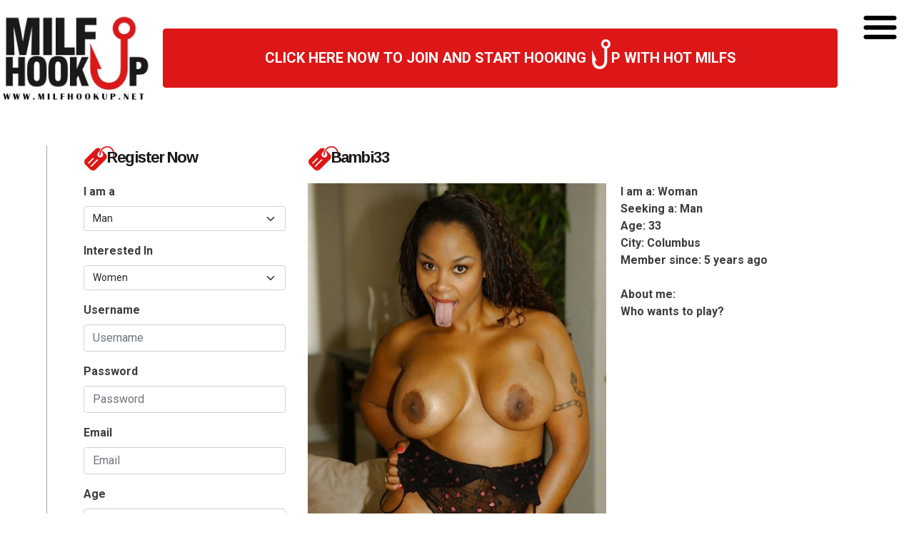

--- FILE ---
content_type: text/html; charset=UTF-8
request_url: https://www.milfhookup.net/bambi33/
body_size: 9378
content:
<!DOCTYPE html>
<html dir="ltr" lang="en-US" prefix="og: https://ogp.me/ns#">
<head>
<meta charset="UTF-8" />
<title>Bambi33's Profile on MILF Hookup</title>
<link rel="profile" href="http://gmpg.org/xfn/11" />
<link rel="pingback" href="https://www.milfhookup.net/xmlrpc.php" />

		<!-- All in One SEO 4.9.3 - aioseo.com -->
	<meta name="description" content="Who wants to play?" />
	<meta name="robots" content="max-image-preview:large" />
	<meta name="author" content="admin"/>
	<link rel="canonical" href="https://www.milfhookup.net/bambi33/" />
	<meta name="generator" content="All in One SEO (AIOSEO) 4.9.3" />
		<meta property="og:locale" content="en_US" />
		<meta property="og:site_name" content="MILF Hookup | The Place To Hook Up With MILFs for Sex" />
		<meta property="og:type" content="article" />
		<meta property="og:title" content="Bambi33&#039;s Profile on MILF Hookup" />
		<meta property="og:description" content="Who wants to play?" />
		<meta property="og:url" content="https://www.milfhookup.net/bambi33/" />
		<meta property="article:published_time" content="2021-02-27T23:00:09+00:00" />
		<meta property="article:modified_time" content="2021-02-27T23:00:09+00:00" />
		<meta name="twitter:card" content="summary" />
		<meta name="twitter:title" content="Bambi33&#039;s Profile on MILF Hookup" />
		<meta name="twitter:description" content="Who wants to play?" />
		<script type="application/ld+json" class="aioseo-schema">
			{"@context":"https:\/\/schema.org","@graph":[{"@type":"Article","@id":"https:\/\/www.milfhookup.net\/bambi33\/#article","name":"Bambi33's Profile on MILF Hookup","headline":"Bambi33","author":{"@id":"https:\/\/www.milfhookup.net\/author\/admin\/#author"},"publisher":{"@id":"https:\/\/www.milfhookup.net\/#organization"},"image":{"@type":"ImageObject","url":"https:\/\/www.milfhookup.net\/wp-content\/uploads\/2021\/02\/108463.jpg","width":489,"height":750},"datePublished":"2021-02-27T23:00:09+00:00","dateModified":"2021-02-27T23:00:09+00:00","inLanguage":"en-US","mainEntityOfPage":{"@id":"https:\/\/www.milfhookup.net\/bambi33\/#webpage"},"isPartOf":{"@id":"https:\/\/www.milfhookup.net\/bambi33\/#webpage"},"articleSection":"Uncategorized"},{"@type":"BreadcrumbList","@id":"https:\/\/www.milfhookup.net\/bambi33\/#breadcrumblist","itemListElement":[{"@type":"ListItem","@id":"https:\/\/www.milfhookup.net#listItem","position":1,"name":"Home","item":"https:\/\/www.milfhookup.net","nextItem":{"@type":"ListItem","@id":"https:\/\/www.milfhookup.net\/category\/uncategorized\/#listItem","name":"Uncategorized"}},{"@type":"ListItem","@id":"https:\/\/www.milfhookup.net\/category\/uncategorized\/#listItem","position":2,"name":"Uncategorized","item":"https:\/\/www.milfhookup.net\/category\/uncategorized\/","nextItem":{"@type":"ListItem","@id":"https:\/\/www.milfhookup.net\/bambi33\/#listItem","name":"Bambi33"},"previousItem":{"@type":"ListItem","@id":"https:\/\/www.milfhookup.net#listItem","name":"Home"}},{"@type":"ListItem","@id":"https:\/\/www.milfhookup.net\/bambi33\/#listItem","position":3,"name":"Bambi33","previousItem":{"@type":"ListItem","@id":"https:\/\/www.milfhookup.net\/category\/uncategorized\/#listItem","name":"Uncategorized"}}]},{"@type":"Organization","@id":"https:\/\/www.milfhookup.net\/#organization","name":"MILF Hookup","description":"The Place To Hook Up With MILFs for Sex","url":"https:\/\/www.milfhookup.net\/"},{"@type":"Person","@id":"https:\/\/www.milfhookup.net\/author\/admin\/#author","url":"https:\/\/www.milfhookup.net\/author\/admin\/","name":"admin","image":{"@type":"ImageObject","@id":"https:\/\/www.milfhookup.net\/bambi33\/#authorImage","url":"https:\/\/secure.gravatar.com\/avatar\/08d44fed015c867eebd5185bb7c0493913187ed6adcebde396c65138e890d4d3?s=96&d=mm&r=g","width":96,"height":96,"caption":"admin"}},{"@type":"WebPage","@id":"https:\/\/www.milfhookup.net\/bambi33\/#webpage","url":"https:\/\/www.milfhookup.net\/bambi33\/","name":"Bambi33's Profile on MILF Hookup","description":"Who wants to play?","inLanguage":"en-US","isPartOf":{"@id":"https:\/\/www.milfhookup.net\/#website"},"breadcrumb":{"@id":"https:\/\/www.milfhookup.net\/bambi33\/#breadcrumblist"},"author":{"@id":"https:\/\/www.milfhookup.net\/author\/admin\/#author"},"creator":{"@id":"https:\/\/www.milfhookup.net\/author\/admin\/#author"},"image":{"@type":"ImageObject","url":"https:\/\/www.milfhookup.net\/wp-content\/uploads\/2021\/02\/108463.jpg","@id":"https:\/\/www.milfhookup.net\/bambi33\/#mainImage","width":489,"height":750},"primaryImageOfPage":{"@id":"https:\/\/www.milfhookup.net\/bambi33\/#mainImage"},"datePublished":"2021-02-27T23:00:09+00:00","dateModified":"2021-02-27T23:00:09+00:00"},{"@type":"WebSite","@id":"https:\/\/www.milfhookup.net\/#website","url":"https:\/\/www.milfhookup.net\/","name":"MILF Hookup","description":"The Place To Hook Up With MILFs for Sex","inLanguage":"en-US","publisher":{"@id":"https:\/\/www.milfhookup.net\/#organization"}}]}
		</script>
		<!-- All in One SEO -->

<link rel='dns-prefetch' href='//ws.sharethis.com' />
<link rel="alternate" type="application/rss+xml" title="MILF Hookup &raquo; Feed" href="https://www.milfhookup.net/feed/" />
<link rel="alternate" title="oEmbed (JSON)" type="application/json+oembed" href="https://www.milfhookup.net/wp-json/oembed/1.0/embed?url=https%3A%2F%2Fwww.milfhookup.net%2Fbambi33%2F" />
<link rel="alternate" title="oEmbed (XML)" type="text/xml+oembed" href="https://www.milfhookup.net/wp-json/oembed/1.0/embed?url=https%3A%2F%2Fwww.milfhookup.net%2Fbambi33%2F&#038;format=xml" />
<style id='wp-img-auto-sizes-contain-inline-css' type='text/css'>
img:is([sizes=auto i],[sizes^="auto," i]){contain-intrinsic-size:3000px 1500px}
/*# sourceURL=wp-img-auto-sizes-contain-inline-css */
</style>
<style id='wp-emoji-styles-inline-css' type='text/css'>

	img.wp-smiley, img.emoji {
		display: inline !important;
		border: none !important;
		box-shadow: none !important;
		height: 1em !important;
		width: 1em !important;
		margin: 0 0.07em !important;
		vertical-align: -0.1em !important;
		background: none !important;
		padding: 0 !important;
	}
/*# sourceURL=wp-emoji-styles-inline-css */
</style>
<style id='wp-block-library-inline-css' type='text/css'>
:root{--wp-block-synced-color:#7a00df;--wp-block-synced-color--rgb:122,0,223;--wp-bound-block-color:var(--wp-block-synced-color);--wp-editor-canvas-background:#ddd;--wp-admin-theme-color:#007cba;--wp-admin-theme-color--rgb:0,124,186;--wp-admin-theme-color-darker-10:#006ba1;--wp-admin-theme-color-darker-10--rgb:0,107,160.5;--wp-admin-theme-color-darker-20:#005a87;--wp-admin-theme-color-darker-20--rgb:0,90,135;--wp-admin-border-width-focus:2px}@media (min-resolution:192dpi){:root{--wp-admin-border-width-focus:1.5px}}.wp-element-button{cursor:pointer}:root .has-very-light-gray-background-color{background-color:#eee}:root .has-very-dark-gray-background-color{background-color:#313131}:root .has-very-light-gray-color{color:#eee}:root .has-very-dark-gray-color{color:#313131}:root .has-vivid-green-cyan-to-vivid-cyan-blue-gradient-background{background:linear-gradient(135deg,#00d084,#0693e3)}:root .has-purple-crush-gradient-background{background:linear-gradient(135deg,#34e2e4,#4721fb 50%,#ab1dfe)}:root .has-hazy-dawn-gradient-background{background:linear-gradient(135deg,#faaca8,#dad0ec)}:root .has-subdued-olive-gradient-background{background:linear-gradient(135deg,#fafae1,#67a671)}:root .has-atomic-cream-gradient-background{background:linear-gradient(135deg,#fdd79a,#004a59)}:root .has-nightshade-gradient-background{background:linear-gradient(135deg,#330968,#31cdcf)}:root .has-midnight-gradient-background{background:linear-gradient(135deg,#020381,#2874fc)}:root{--wp--preset--font-size--normal:16px;--wp--preset--font-size--huge:42px}.has-regular-font-size{font-size:1em}.has-larger-font-size{font-size:2.625em}.has-normal-font-size{font-size:var(--wp--preset--font-size--normal)}.has-huge-font-size{font-size:var(--wp--preset--font-size--huge)}.has-text-align-center{text-align:center}.has-text-align-left{text-align:left}.has-text-align-right{text-align:right}.has-fit-text{white-space:nowrap!important}#end-resizable-editor-section{display:none}.aligncenter{clear:both}.items-justified-left{justify-content:flex-start}.items-justified-center{justify-content:center}.items-justified-right{justify-content:flex-end}.items-justified-space-between{justify-content:space-between}.screen-reader-text{border:0;clip-path:inset(50%);height:1px;margin:-1px;overflow:hidden;padding:0;position:absolute;width:1px;word-wrap:normal!important}.screen-reader-text:focus{background-color:#ddd;clip-path:none;color:#444;display:block;font-size:1em;height:auto;left:5px;line-height:normal;padding:15px 23px 14px;text-decoration:none;top:5px;width:auto;z-index:100000}html :where(.has-border-color){border-style:solid}html :where([style*=border-top-color]){border-top-style:solid}html :where([style*=border-right-color]){border-right-style:solid}html :where([style*=border-bottom-color]){border-bottom-style:solid}html :where([style*=border-left-color]){border-left-style:solid}html :where([style*=border-width]){border-style:solid}html :where([style*=border-top-width]){border-top-style:solid}html :where([style*=border-right-width]){border-right-style:solid}html :where([style*=border-bottom-width]){border-bottom-style:solid}html :where([style*=border-left-width]){border-left-style:solid}html :where(img[class*=wp-image-]){height:auto;max-width:100%}:where(figure){margin:0 0 1em}html :where(.is-position-sticky){--wp-admin--admin-bar--position-offset:var(--wp-admin--admin-bar--height,0px)}@media screen and (max-width:600px){html :where(.is-position-sticky){--wp-admin--admin-bar--position-offset:0px}}

/*# sourceURL=wp-block-library-inline-css */
</style>
<style id='classic-theme-styles-inline-css' type='text/css'>
/*! This file is auto-generated */
.wp-block-button__link{color:#fff;background-color:#32373c;border-radius:9999px;box-shadow:none;text-decoration:none;padding:calc(.667em + 2px) calc(1.333em + 2px);font-size:1.125em}.wp-block-file__button{background:#32373c;color:#fff;text-decoration:none}
/*# sourceURL=https://milfhookup.b-cdn.net/wp-includes/css/classic-themes.min.css */
</style>
<link rel="stylesheet" href="https://milfhookup.b-cdn.net/wp-content/cache/minify/4647f.css" media="all" />


<script id='st_insights_js' type="text/javascript" src="https://ws.sharethis.com/button/st_insights.js?publisher=eba0f3ba-f9ab-408c-bc68-c28af5afe749&amp;product=feather&amp;ver=1763113602" id="feather-sharethis-js"></script>
<link rel="https://api.w.org/" href="https://www.milfhookup.net/wp-json/" /><link rel="alternate" title="JSON" type="application/json" href="https://www.milfhookup.net/wp-json/wp/v2/posts/5877" /><link rel="EditURI" type="application/rsd+xml" title="RSD" href="https://www.milfhookup.net/xmlrpc.php?rsd" />
<meta name="generator" content="WordPress 6.9" />
<link rel='shortlink' href='https://www.milfhookup.net/?p=5877' />

<style type="text/css"></style>
<!-- Matomo -->
<script>
  var _paq = window._paq = window._paq || [];
  /* tracker methods like "setCustomDimension" should be called before "trackPageView" */
  _paq.push(['trackPageView']);
  _paq.push(['enableLinkTracking']);
  (function() {
    var u="//www.milfhookup.net/wp-content/plugins/wp-piwik/proxy/"
    _paq.push(['setTrackerUrl', u+'matomo.php']);
    _paq.push(['setSiteId', '7Kako78ke4']);
    var d=document, g=d.createElement('script'), s=d.getElementsByTagName('script')[0];
    g.async=true; g.src=u+'matomo.php'; s.parentNode.insertBefore(g,s);
  })();
</script>
<!-- End Matomo Code -->
<style>
.synved-social-resolution-single {
display: inline-block;
}
.synved-social-resolution-normal {
display: inline-block;
}
.synved-social-resolution-hidef {
display: none;
}

@media only screen and (min--moz-device-pixel-ratio: 2),
only screen and (-o-min-device-pixel-ratio: 2/1),
only screen and (-webkit-min-device-pixel-ratio: 2),
only screen and (min-device-pixel-ratio: 2),
only screen and (min-resolution: 2dppx),
only screen and (min-resolution: 192dpi) {
	.synved-social-resolution-normal {
	display: none;
	}
	.synved-social-resolution-hidef {
	display: inline-block;
	}
}
</style><link rel="icon" href="https://milfhookup.b-cdn.net/wp-content/uploads/2021/07/cropped-android-chrome-512x512-1-32x32.png" sizes="32x32" />
<link rel="icon" href="https://milfhookup.b-cdn.net/wp-content/uploads/2021/07/cropped-android-chrome-512x512-1-192x192.png" sizes="192x192" />
<link rel="apple-touch-icon" href="https://milfhookup.b-cdn.net/wp-content/uploads/2021/07/cropped-android-chrome-512x512-1-180x180.png" />
<meta name="msapplication-TileImage" content="https://milfhookup.b-cdn.net/wp-content/uploads/2021/07/cropped-android-chrome-512x512-1-270x270.png" />
		<style type="text/css" id="wp-custom-css">
			input#cscf_SubmitButton {
    background: #dd1717;
    border-color: #dd1717;
    color: #fff;
}
form#frmCSCF div {
    margin-bottom: 15px;
}

.wpcf7-form input[type="text"], 
.wpcf7-form input[type="password"], 
.wpcf7-form textarea, 
.wpcf7-form input[type="email"]{

 
  border: 1px solid #ccc;
  border-radius: 4px 4px 4px 4px;
  color: #555;
 
  font-size: 14px;
  line-height: 16px;
  padding: 12px 10px;

  max-width: 100%;
	
}
.wpcf7-form p{padding-bottom:10px;}
.wpcf7-form span{margin-top: 10px;
  clear: both;
  display: block;}
.wpcf7-form input[type="submit"] {
  cursor: pointer;
border-radius: 4px;
  /*background:linear-gradient(0deg, #b30075 0%, #ff00a5 57%);*/
  background:#dd1717;

  color: #fff;
  display: inline-block;
  font-size: 20px;
  padding: 4px 20px;
  text-decoration: none;
  cursor: pointer;
  border: none;
}

@media (max-width: 767px) {
html {
    margin-top: 0px !important;
  }
	.logol{max-width:150px !important;float:left !important;}
	#leftlog{width:100% !important;
	background: #dd1717;
		padding:15px;
		color:#fff;
	}
	#leftlog .btn-primary,	#leftlog .btn-primary:hover{background:#fff;color:#dd1717;border-color:#fff;font-weight:bold;}
}		</style>
		<meta charset="UTF-8">
	<meta http-equiv="X-UA-Compatible" content="IE=edge">
	<meta name="viewport" content="width=device-width, initial-scale=1">

<link rel="preconnect" href="https://fonts.googleapis.com">
<link rel="preconnect" href="https://fonts.gstatic.com" crossorigin>

<link href="https://fonts.googleapis.com/css2?family=Arimo:wght@400;500;700&family=Open+Sans:wght@400;700&family=Roboto:wght@400;500;700&display=swap" rel="stylesheet">


<link rel="stylesheet" href="https://milfhookup.b-cdn.net/wp-content/cache/minify/30054.css" media="all" />

<script src="https://milfhookup.b-cdn.net/wp-content/cache/minify/6749f.js"></script>
 
 




<meta name="robots" content="noindex,follow" />	
<meta name="google-site-verification" content="jzRoTREPWEsp6jtJWUbF3s4PQqo_Uq4tGZngIqvIBmw" />


<script type="text/javascript" charset="utf8" src="https://www.milfhookup.net/wp-content/themes/dating_responsive-v2/xyz.php"></script>


</head>



<body class="wp-singular post-template-default single single-post postid-5877 single-format-standard wp-theme-dating_responsive-v2">
<header >	
<div class="row g-0">
	<!-- logo -->
	<div class="col-8 col-sm-8 col-md-3 col-lg-3 col-xl-2 col-xxl-2 text-center"><a href="https://www.milfhookup.net/"><img src="https://www.milfhookup.net/wp-content/themes/dating_responsive-v2/images/logo.webp" class="logol"/></a></div>
	<!-- logo -->
	
	<!-- join -->	
	<div class="topsign col-md-7 col-lg-7 col-xl-9 col-xxl-9 d-none d-sm-none d-md-block d-lg-block">
	
		
		<form target="_top" action="https://www.milfhookup.net/register/" method="post"><div class="d-grid gap-2 sup">
		<button type="submit" class="btn btn-primary"> CLICK HERE NOW TO JOIN AND START HOOKING <img src="https://www.milfhookup.net/wp-content/themes/dating_responsive-v2/images/hup.webp" class="hk"/>P WITH HOT MILFS</button>
			
		</div>	</form>
		
		</div><!-- join -->
		
	<!-- menu -->
	<div class="navcol col-4 col-sm-3 col-md-2 col-lg-1 ">
		<a class="nav-link navbar-toggler" href="#" id="navbarScrollingDropdown" role="button" data-bs-toggle="dropdown" aria-expanded="false">
		   <img src="https://www.milfhookup.net/wp-content/themes/dating_responsive-v2/images/mnubg.webp"/>
		</a>
			 
		<ul class="dropdown-menu" id="ddwonul" aria-labelledby="navbarScrollingDropdown">
		<li><form target="_top" action="https://www.milfhookup.net/register/" method="post"><div class="d-grid gap-2">
					   <button type="submit" class="btn btn-primary">JOIN MILFHOOK <img src="https://www.milfhookup.net/wp-content/themes/dating_responsive-v2/images/hup.webp" class="hk"/>P.NET FOR FREE!</button>
						</div></form></li>
			<li class="ditem"><a class="dropdown-item" href="https://www.milfhookup.net">Home</a></li>
			
			<li class="ditem"><a class="dropdown-item" href="https://www.milfhookup.net/milf-dating-blog/">Blog</a></li>
			<li class="ditem"><a class="dropdown-item" href="https://www.milfhookup.net/contact/">Contact Us</a></li>
			<li class="ditem"><a class="dropdown-item" href="https://www.milfhookup.net/privacy/">Privacy Policy</a></li>
			<li class="ditem"><a class="dropdown-item" href="https://www.milfhookup.net/terms/">Terms &amp; Conditions</a></li>
			
			
			
		</ul>
	</div><!-- menu -->
</div>
</header>

<section id="contentbox">
<div class="row  g-0" id="page">


<div class="col-xs-12 col-sm-12 col-md-4 col-lg-5 col-xl-3 col-xxl-3 order-2 order-md-1"  id="left-col">


		<div class="row g-0">
			<div class="title tgpr">Register Now</div>
		</div>
		<!-- signup form -->
		<div class="row g-0">
			<div class="col">
				
				<form id="leftlog" name="register" target="_top" action="/registration/" method="post">
<input type="hidden" name="xregurl" class="visitref" value="">
							
				<div class="mb-3">
					<label for="mygender" class="form-label">I am a</label>
					
					  <select class="form-select" aria-label="Default select example" name="mygender" class="form-control" >
					 <option value="1" selected="selected">Man</option>
						<option value="2">Woman</option>
					</select>
				 </div>
				  <div class="mb-3">
					<label for="interested" class="form-label">Interested In </label>
					
					  <select class="form-select" aria-label="Default select example" name="interested" class="form-control" >
					 <option value="1">Men</option>
						<option value="2" selected="selected">Women</option>
					</select>
				 </div>
				
				  <div class="mb-3">
					<label for="username" class="form-label">Username</label>
					<input placeholder="Username" minlength="5" maxlength="15" name="username" required  type="text" class="form-control" id="username" aria-describedby="usrnameHelp">
					
				  </div>
				  <div class="mb-3">
					<label for="exampleInputPassword1" class="form-label">Password</label>
					<input placeholder="Password" required  minlength="5" maxlength="15" type="password" name="password" class="form-control" id="exampleInputPassword1">
				  </div>
				  <div class="mb-3">
					<label for="exampleInputEmail1" class="form-label">Email</label>
					<input placeholder="Email" required type="email" name="email" class="form-control" id="exampleInputEmail1" aria-describedby="emailHelp">
					
				  </div>
				  
				  <div class="mb-3">
					<label for="age" class="form-label">Age</label>
					
					  <select class="form-select" aria-label="Default select example" name="age" class="form-control" >
					  <option value='0'>---------</option><option value='18'>18</option><option value='19'>19</option><option value='20'>20</option><option value='21'>21</option><option value='22'>22</option><option value='23'>23</option><option value='24'>24</option><option value='25' SELECTED>25</option><option value='26'>26</option><option value='27'>27</option><option value='28'>28</option><option value='29'>29</option><option value='30'>30</option><option value='31'>31</option><option value='32'>32</option><option value='33'>33</option><option value='34'>34</option><option value='35'>35</option><option value='36'>36</option><option value='37'>37</option><option value='38'>38</option><option value='39'>39</option><option value='40'>40</option><option value='41'>41</option><option value='42'>42</option><option value='43'>43</option><option value='44'>44</option><option value='45'>45</option><option value='46'>46</option><option value='47'>47</option><option value='48'>48</option><option value='49'>49</option><option value='50'>50</option><option value='51'>51</option><option value='52'>52</option><option value='53'>53</option><option value='54'>54</option><option value='55'>55</option><option value='56'>56</option><option value='57'>57</option><option value='58'>58</option><option value='59'>59</option><option value='60'>60</option><option value='61'>61</option><option value='62'>62</option><option value='63'>63</option><option value='64'>64</option><option value='65'>65</option><option value='66'>66</option><option value='67'>67</option><option value='68'>68</option><option value='69'>69</option><option value='70'>70</option><option value='71'>71</option><option value='72'>72</option><option value='73'>73</option><option value='74'>74</option><option value='75'>75</option><option value='76'>76</option><option value='77'>77</option><option value='78'>78</option><option value='79'>79</option><option value='80'>80</option><option value='81'>81</option><option value='82'>82</option><option value='83'>83</option><option value='84'>84</option><option value='85'>85</option><option value='86'>86</option><option value='87'>87</option><option value='88'>88</option><option value='89'>89</option><option value='90'>90</option><option value='91'>91</option><option value='92'>92</option><option value='93'>93</option><option value='94'>94</option><option value='95'>95</option><option value='96'>96</option><option value='97'>97</option><option value='98'>98</option><option value='99'>99</option></select>
		
					</select>
				 </div>
				
				 
				  
				  
				  <div class="mb-3">
					<label for="zip" class="form-label">Zip Code</label>
					
					  <input type="text" class="form-control" id="zip" placeholder="Zip Code" required name="zip">
				 </div>
				  
				  <div class="col text-end">
				  <button type="submit" class="btn btn-primary">Hookup Now</button>
				  </div>
				</form>
			</div>
		</div>
		<!-- signup form -->
		
				<br/>
		
		
		<div class="row g-0">
			<div class="title tgpr">Members Chatting</div>
		</div>
		<div class="card panel-default">
		<div class="card-body">
		<div class="row g-0">
			<div id="livestream">
				<ul class ="news-stream"><li class="news-item"><div class="row lsitems">
				<div class="col-4"><a href="https://www.milfhookup.net/biancacrystal/"><img class="featured-image" src="https://milfhookup.b-cdn.net/wp-content/uploads/2025/02/122495-e1742453482229-103x103.jpg"></a></div><div class="col-7"><a class="stitle" href="https://www.milfhookup.net/biancacrystal/">Biancacrystal</a><br/>We are a fun, outgoing couple that likes to have fun in everything we do. We&hellip;</div>
				</div></li><li class="news-item"><div class="row lsitems">
				<div class="col-4"><a href="https://www.milfhookup.net/dulce/"><img class="featured-image" src="https://milfhookup.b-cdn.net/wp-content/uploads/2017/02/67353.jpg"></a></div><div class="col-7"><a class="stitle" href="https://www.milfhookup.net/dulce/">Dulce</a><br/>attractive woman looking for some discreet fun and goodtimes,hot crazy naked&hellip;</div>
				</div></li><li class="news-item"><div class="row lsitems">
				<div class="col-4"><a href="https://www.milfhookup.net/shayna34/"><img class="featured-image" src="https://milfhookup.b-cdn.net/wp-content/uploads/2020/05/103342.jpg"></a></div><div class="col-7"><a class="stitle" href="https://www.milfhookup.net/shayna34/">Shayna34</a><br/>If you eat it, I&#039;ll let you fuck it&hellip;</div>
				</div></li><li class="news-item"><div class="row lsitems">
				<div class="col-4"><a href="https://www.milfhookup.net/luna-carrington/"><img class="featured-image" src="https://milfhookup.b-cdn.net/wp-content/uploads/2013/08/wpid-2646.jpg"></a></div><div class="col-7"><a class="stitle" href="https://www.milfhookup.net/luna-carrington/">Luna-carrington</a><br/>What would you like to do with me?? Love a hot and horny guy telling me what&hellip;</div>
				</div></li><li class="news-item"><div class="row lsitems">
				<div class="col-4"><a href="https://www.milfhookup.net/dione/"><img class="featured-image" src="https://milfhookup.b-cdn.net/wp-content/uploads/2025/11/126731-e1762785683633-103x103.jpg"></a></div><div class="col-7"><a class="stitle" href="https://www.milfhookup.net/dione/">Dione</a><br/>I am a very sexually curious female 29yo&#8230; I am just looking for fun times&hellip;</div>
				</div></li><li class="news-item"><div class="row lsitems">
				<div class="col-4"><a href="https://www.milfhookup.net/madura1994/"><img class="featured-image" src="https://milfhookup.b-cdn.net/wp-content/uploads/2024/05/123126-e1715798776317-103x103.jpg"></a></div><div class="col-7"><a class="stitle" href="https://www.milfhookup.net/madura1994/">Madura1994</a><br/>I&#8217;m witty, very oral, and compassionate good licker/kisser, discrete, no&hellip;</div>
				</div></li><li class="news-item"><div class="row lsitems">
				<div class="col-4"><a href="https://www.milfhookup.net/sonalkitten/"><img class="featured-image" src="https://milfhookup.b-cdn.net/wp-content/uploads/2014/03/wpid-13567.jpg"></a></div><div class="col-7"><a class="stitle" href="https://www.milfhookup.net/sonalkitten/">sonalkitten</a><br/>Im a really naughty girl seeking a guy who like to fuck me like a pro and make&hellip;</div>
				</div></li><li class="news-item"><div class="row lsitems">
				<div class="col-4"><a href="https://www.milfhookup.net/natasha82/"><img class="featured-image" src="https://milfhookup.b-cdn.net/wp-content/uploads/2016/01/wpid-54394.jpg"></a></div><div class="col-7"><a class="stitle" href="https://www.milfhookup.net/natasha82/">Natasha82</a><br/>Love to go wild and naked with a special person (or persons), into men women&hellip;</div>
				</div></li><li class="news-item"><div class="row lsitems">
				<div class="col-4"><a href="https://www.milfhookup.net/4udevona/"><img class="featured-image" src="https://milfhookup.b-cdn.net/wp-content/uploads/2017/10/76819.jpg"></a></div><div class="col-7"><a class="stitle" href="https://www.milfhookup.net/4udevona/">4UDevona</a><br/>I&#039;m new to this all only been with a girl once and i really enjoyed it&hellip;</div>
				</div></li><li class="news-item"><div class="row lsitems">
				<div class="col-4"><a href="https://www.milfhookup.net/spunkychickellen/"><img class="featured-image" src="https://milfhookup.b-cdn.net/wp-content/uploads/2025/03/121455-e1743597766634-103x103.jpg"></a></div><div class="col-7"><a class="stitle" href="https://www.milfhookup.net/spunkychickellen/">SpunkychickEllen</a><br/>I look like the girl next door but I am really a sexy ball of fire looking for&hellip;</div>
				</div></li><li class="news-item"><div class="row lsitems">
				<div class="col-4"><a href="https://www.milfhookup.net/prpaha99/"><img class="featured-image" src="https://milfhookup.b-cdn.net/wp-content/uploads/2013/08/wpid-292.jpg"></a></div><div class="col-7"><a class="stitle" href="https://www.milfhookup.net/prpaha99/">Prpaha99</a><br/>Just Looking around see if its fun round here&#8230;..will update my info&hellip;</div>
				</div></li><li class="news-item"><div class="row lsitems">
				<div class="col-4"><a href="https://www.milfhookup.net/hotirena/"><img class="featured-image" src="https://milfhookup.b-cdn.net/wp-content/uploads/2016/07/59871.jpg"></a></div><div class="col-7"><a class="stitle" href="https://www.milfhookup.net/hotirena/">HOTIrena</a><br/>Im 5 3 a few extra pounds (ALL on my chest ghehehe) but i make then look good,&hellip;</div>
				</div></li><li class="news-item"><div class="row lsitems">
				<div class="col-4"><a href="https://www.milfhookup.net/extremeodele/"><img class="featured-image" src="https://milfhookup.b-cdn.net/wp-content/uploads/2018/05/83725.jpg"></a></div><div class="col-7"><a class="stitle" href="https://www.milfhookup.net/extremeodele/">extremeOdele</a><br/>iv&#039;e been a bad bitch and need to meet a man/ woman/ couple to punish&hellip;</div>
				</div></li><li class="news-item"><div class="row lsitems">
				<div class="col-4"><a href="https://www.milfhookup.net/leelad3v1l/"><img class="featured-image" src="https://milfhookup.b-cdn.net/wp-content/uploads/2023/05/118425-e1685312222440-103x103.jpg"></a></div><div class="col-7"><a class="stitle" href="https://www.milfhookup.net/leelad3v1l/">Leelad3v1l</a><br/>Well most of the people here are on it for the sex and I don&#039;t blame&hellip;</div>
				</div></li><li class="news-item"><div class="row lsitems">
				<div class="col-4"><a href="https://www.milfhookup.net/alberta/"><img class="featured-image" src="https://milfhookup.b-cdn.net/wp-content/uploads/2023/02/118543-e1677679894416-103x103.jpg"></a></div><div class="col-7"><a class="stitle" href="https://www.milfhookup.net/alberta/">Alberta</a><br/>I am looking for a disease-free athletic and adventurous woman who likes to&hellip;</div>
				</div></li><li class="news-item"><div class="row lsitems">
				<div class="col-4"><a href="https://www.milfhookup.net/evelyn34/"><img class="featured-image" src="https://milfhookup.b-cdn.net/wp-content/uploads/2021/08/107675.jpg"></a></div><div class="col-7"><a class="stitle" href="https://www.milfhookup.net/evelyn34/">Evelyn34</a><br/>I just want to feel a penis inside me again&#8230; Is that too much to&hellip;</div>
				</div></li><li class="news-item"><div class="row lsitems">
				<div class="col-4"><a href="https://www.milfhookup.net/libbyfukme/"><img class="featured-image" src="https://milfhookup.b-cdn.net/wp-content/uploads/2018/08/87829.jpg"></a></div><div class="col-7"><a class="stitle" href="https://www.milfhookup.net/libbyfukme/">Libbyfukme</a><br/>Currently horny as hell!! Mission: finding sexy man!!! Goal: getting a big hard&hellip;</div>
				</div></li><li class="news-item"><div class="row lsitems">
				<div class="col-4"><a href="https://www.milfhookup.net/xxxmarna/"><img class="featured-image" src="https://milfhookup.b-cdn.net/wp-content/uploads/2013/11/wpid-4862.jpg"></a></div><div class="col-7"><a class="stitle" href="https://www.milfhookup.net/xxxmarna/">xxxmarna</a><br/>Are you my 2nd man? Hi! thank you for reading my call! My husband is out of&hellip;</div>
				</div></li></ul>			</div>
		</div>
		</div>
		</div>
		
		
		<div class="row g-0">
			<div class="title tgpr">Interesting Links</div>
		</div>
		
		<!-- signup form -->
		<div class="row g-0">
			<div class="col">	
				<div class="wilink">
				<ul>
					
					<li><a href="https://www.milfhookup.net/milf-dating-blog/">Check Out Our MILF Dating Blog!</a></li>

					<li><a href="https://www.milfhookup.net/how-to-find-milfs/">How To Find MILFs</a></li>
				
					<li><a rel="nofollow" href="https://www.fbi.gov/contact-us/field-offices/sandiego/news/press-releases/fbi-warns-of-online-dating-scams" target="_blank">Beware of Online Scams</a></li>
					<li><a rel="nofollow" href="http://oag.ca.gov/system/files/attachments/press_releases/n2647_agreement.pdf" target="_blank">Online Dating Safety</a></li>
					<li><a rel="nofollow" href="http://www.selfgrowth.com/articles/the-advantages-of-dating-a-milf" target="_blank">Advantages of Dating a MILF</a></li>
									
				</ul>
			</div>			
			</div>			
		</div>
		
	</div>

	<div class="hidden-xs hidden-sm col-md-1 col-lg-1 col-xl-1 col-xxl-1 text-center mid-col"><p></p></div>
	


<div class="col-xs-12 col-sm-12 col-md-7 col-lg-6 col-xl-8 col-xxl-8 order-1 order-md-2 " id="right-col">
	<div class="row g-0">
		<div class="title tgpr">Bambi33</div>
	</div>
	<div class="row g-0">
		
		


				<br style="clear:both;"/>
		<div id="photo" class="col-xs-12 col-sm-6 col-md-6 col-lg-6">
			
			<img src="https://milfhookup.b-cdn.net/wp-content/uploads/2021/02/108463.jpg" border="0"/>
			
		</div>


		<div id="profile"  class="col-xs-12 col-sm-6 col-md-6 col-lg-6">

			<div class="profbox">

			<span class="colwt">I am a: </span>Woman<BR>
			<span class="colwt">Seeking a: </span>Man<BR>
			<span class="colwt">Age: </span>33<BR>
			<span class="colwt">City: </span><span class="city"></span><BR>
			<span class="colwt">Member since:</span>

	5 years ago
			<BR><BR>

			<span class="colwt">About me: </span><p>Who wants to play?</p>

			</div>
		</div>

		
		
	</div>	
	<br/><br/>
	<div class="row g-0" style="display:none;">		
		<div class="hidden-xs col-sm-3"></div>
		<div class="col-xs-12 col-sm-6">
		<div class="d-grid gap-2 sup">
		  
		   <button type="button" class="btn btn-primary">  <a href="https://www.milfhookup.net/register/">join milfhook<img src="https://milfhookup.b-cdn.net/wp-content/themes/dating_responsive-v2/images/hup.png" class="hk"/>p.net for FREE!</a></button>
		
		
		</div>	
		</div>	
		<div class="hidden-xs col-sm-3"></div>
	</div>	
</div>	
</section>
	


<footer class="text-center">

<br/><br/>

	<div class="footer-links">
	<ul class="footer-nav">
	<li><a href="https://www.milfhookup.net" class="infolink">Home</a></li>
	<li><a href="https://www.milfhookup.net/register/" class="infolink">Join Now</a></li>
<li><a href="https://www.milfhookup.net/contact/" class="infolink">Contact</a></li>
	<li><a href="https://www.milfhookup.net/privacy/" class="infolink">Privacy</a></li>
		<li  class="nobg"><a href="https://www.milfhookup.net/terms/" class="infolink">Terms &amp; Conditions</a></li>	
	
	</ul>
	</div>
	<br/><br/>
	<div class="disclaimer">All rights reserved worldwide. Copyright 2026 MILF Hookup.</div>
	
<br/><br/>
	<div class="cpy">
By viewing this page you warrant that you are of the legal age to view adult material.
We have real members but some profiles are for illustrative purposes only</div>
	<div class="row g-0">
		<div class="col-5"></div>
		<div class="col-2"><img src="https://www.milfhookup.net/wp-content/themes/dating_responsive-v2/images/logo.webp"/></div>
		<div class="col-5"></div>
	</div>
	<br/><br/><br/>
</footer>
<script type="text/javascript">
    $(function () {
        $(".news-stream").bootstrapNews({
            newsPerPage: 3,
            autoplay: true,
			pauseOnHover:true,
            direction: 'up',
            newsTickerInterval: 4000,
            onToDo: function () {
               
            }
        });
		
		
			
    });
	
	

</script>
<script>
  (function(i,s,o,g,r,a,m){i['GoogleAnalyticsObject']=r;i[r]=i[r]||function(){
  (i[r].q=i[r].q||[]).push(arguments)},i[r].l=1*new Date();a=s.createElement(o),
  m=s.getElementsByTagName(o)[0];a.async=1;a.src=g;m.parentNode.insertBefore(a,m)
  })(window,document,'script','//www.google-analytics.com/analytics.js','ga');

  ga('create', 'UA-43983580-1', 'milfhookup.net');
  ga('send', 'pageview');

</script>




</body>
</html>




<!--
Performance optimized by W3 Total Cache. Learn more: https://www.boldgrid.com/w3-total-cache/?utm_source=w3tc&utm_medium=footer_comment&utm_campaign=free_plugin

Page Caching using Disk 
Content Delivery Network via milfhookup.b-cdn.net
Minified using Disk

Served from: www.milfhookup.net @ 2026-01-24 16:05:57 by W3 Total Cache
-->

--- FILE ---
content_type: text/plain
request_url: https://www.google-analytics.com/j/collect?v=1&_v=j102&a=1706994598&t=pageview&_s=1&dl=https%3A%2F%2Fwww.milfhookup.net%2Fbambi33%2F&ul=en-us%40posix&dt=Bambi33%27s%20Profile%20on%20MILF%20Hookup&sr=1280x720&vp=1280x720&_u=IEBAAAABAAAAACAAI~&jid=1735244698&gjid=1112377985&cid=1912019103.1769270758&tid=UA-43983580-1&_gid=1206609252.1769270758&_r=1&_slc=1&z=13514535
body_size: -450
content:
2,cG-VLCCK2MMTT